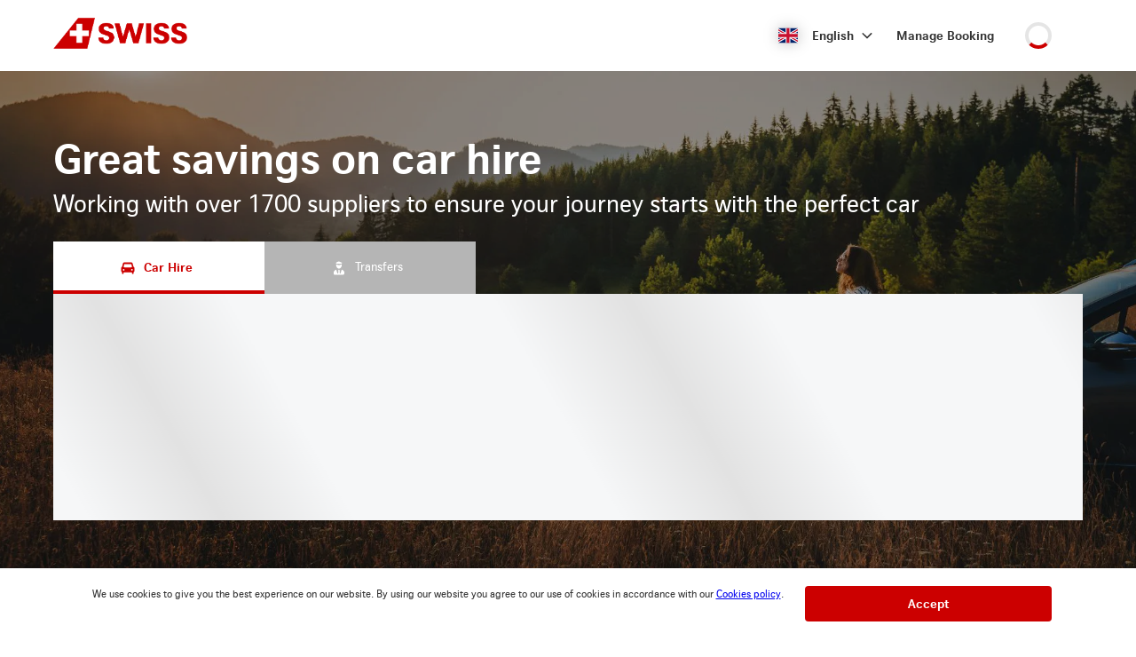

--- FILE ---
content_type: text/html
request_url: https://swiss-cars.cartrawler.com/en/?clientid=597790&pickuplocationid=333&returnlocationid=333&currency=cny&countryid=us&&cargroup=0&pickuphour=10&pickupminute=0&returnhour=10&returnminute=0&residencyid=ch&age=30&pickupmonth=4&pickupyear=2023&pickupdate=3&returnmonth=4&returnyear=2023&returndate=17&residence=switzerland&residency=switzerland&tp=ct_special_offer_feed
body_size: 8516
content:
<!DOCTYPE html><html lang="en"><head><meta charSet="utf-8"/><meta http-equiv="x-ua-compatible" content="ie=edge"/><meta name="viewport" content="width=device-width, initial-scale=1, shrink-to-fit=no"/><meta data-react-helmet="true" property="og:url" content="https://cars.cartrawler.com/swiss/en"/><meta data-react-helmet="true" property="og:type" content="website"/><meta data-react-helmet="true" property="og:title" content="SWISS | Car Hire"/><meta data-react-helmet="true" property="og:site_name" content="SWISS"/><meta data-react-helmet="true" name="robots" content="index, follow"/><meta name="generator" content="Gatsby 4.8.0"/><title data-react-helmet="true">SWISS | Car Hire</title><link data-react-helmet="true" rel="icon" href="https://ctimg-mcore.cartrawler.com/components/favicons/swiss-favicon.ico?bg-remove=true" type="image/x-icon"/><link data-react-helmet="true" rel="canonical" href="https://cars.cartrawler.com/swiss/en"/><link data-react-helmet="true" rel="alternate" hrefLang="de" href="https://cars.cartrawler.com/swiss/de"/><link data-react-helmet="true" rel="alternate" hrefLang="en" href="https://cars.cartrawler.com/swiss/en"/><link data-react-helmet="true" rel="alternate" hrefLang="es" href="https://cars.cartrawler.com/swiss/es"/><link data-react-helmet="true" rel="alternate" hrefLang="fr" href="https://cars.cartrawler.com/swiss/fr"/><link data-react-helmet="true" rel="alternate" hrefLang="it" href="https://cars.cartrawler.com/swiss/it"/><link data-react-helmet="true" rel="alternate" hrefLang="pt" href="https://cars.cartrawler.com/swiss/pt"/><link data-react-helmet="true" rel="alternate" hrefLang="ru" href="https://cars.cartrawler.com/swiss/ru"/><link data-react-helmet="true" rel="alternate" hrefLang="ja" href="https://cars.cartrawler.com/swiss/ja"/><link data-react-helmet="true" rel="alternate" hrefLang="zh" href="https://cars.cartrawler.com/swiss/zh"/><link data-react-helmet="true" rel="manifest" href="/swiss.webmanifest"/><link data-react-helmet="true" rel="alternate" hrefLang="x-default" href="https://cars.cartrawler.com/swiss/en"/><style data-react-helmet="true" type="text/css">
    @font-face {
      font-family: 'CHSans';font-display: swap;
      src: url('https://ajaxgeo.cartrawler.com/msconfig/fonts/chsans/chsans-light-webfont.woff2')
          format('woff2');font-style: normal;font-weight: 100;}
    @font-face {
      font-family: 'CHSans';font-display: swap;
      src: url('https://ajaxgeo.cartrawler.com/msconfig/fonts/chsans/chsans-light-webfont.woff2')
          format('woff2');font-style: normal;font-weight: 200;}
    @font-face {
      font-family: 'CHSans';font-display: swap;
      src: url('https://ajaxgeo.cartrawler.com/msconfig/fonts/chsans/chsans-light-webfont.woff2')
          format('woff2');font-style: normal;font-weight: 300;}
    @font-face {
      font-family: 'CHSans';font-display: swap;
      src: url('https://ajaxgeo.cartrawler.com/msconfig/fonts/chsans/chsans-regular-webfont.woff2')
          format('woff2');font-style: normal;font-weight: 400;}
    @font-face {
      font-family: 'CHSans';font-display: swap;
      src: url('https://ajaxgeo.cartrawler.com/msconfig/fonts/chsans/chsans-regular-webfont.woff2')
          format('woff2');font-style: normal;font-weight: 500;}
    @font-face {
      font-family: 'CHSans';font-display: swap;
      src: url('https://ajaxgeo.cartrawler.com/msconfig/fonts/chsans/chsans-bold-webfont.woff2')
          format('woff2');font-style: normal;font-weight: 600;}
    @font-face {
      font-family: 'CHSans';font-display: swap;
      src: url('https://ajaxgeo.cartrawler.com/msconfig/fonts/chsans/chsans-bold-webfont.woff2')
          format('woff2');font-style: normal;font-weight: 700;}
    @font-face {
      font-family: 'CHSans';font-display: swap;
      src: url('https://ajaxgeo.cartrawler.com/msconfig/fonts/chsans/chsans-bold-webfont.woff2')
          format('woff2');font-style: normal;font-weight: 800;}
    @font-face {
      font-family: 'CHSans';font-display: swap;
      src: url('https://ajaxgeo.cartrawler.com/msconfig/fonts/chsans/chsans-bold-webfont.woff2')
          format('woff2');font-style: normal;font-weight: 900;}
    @font-face {font-family: 'Open Sans';font-display: swap;src: url('https://ajaxgeo.cartrawler.com/msconfig/fonts/OpenSans/OpenSans-VariableFont.ttf') format('truetype');}</style><style data-styled="" data-styled-version="5.2.1">.dijwzT{width:100%;max-width:100%;background:transparent;display:-webkit-box;display:-webkit-flex;display:-ms-flexbox;display:flex;box-sizing:border-box;position:relative;border-radius:0px;padding:0;margin:0 0. 4px 0;}/*!sc*/
@media (min-width:481px){}/*!sc*/
@media (min-width:769px){.dijwzT{margin:0 0 64px 0;}}/*!sc*/
.cVKiam{width:100%;background:transparent;display:-webkit-box;display:-webkit-flex;display:-ms-flexbox;display:flex;box-sizing:border-box;position:relative;border-radius:0px;padding:24px 20px;margin:0;}/*!sc*/
@media (min-width:481px){.cVKiam{padding:24px 20px;}}/*!sc*/
@media (min-width:769px){.cVKiam{padding:24px 0;}}/*!sc*/
.cdtSPo{width:100%;background:transparent;display:-webkit-box;display:-webkit-flex;display:-ms-flexbox;display:flex;box-sizing:border-box;position:relative;border-radius:0px;padding:0;margin:0;}/*!sc*/
@media (min-width:481px){}/*!sc*/
@media (min-width:769px){}/*!sc*/
.dCsGEB{width:100%;max-width:1200px;background:transparent;display:-webkit-box;display:-webkit-flex;display:-ms-flexbox;display:flex;box-sizing:border-box;position:relative;border-radius:0px;padding:32px 20px 48px 20px;margin:0;}/*!sc*/
@media (min-width:481px){.dCsGEB{padding:32px 20px 48px 20px;}}/*!sc*/
@media (min-width:769px){.dCsGEB{padding:24px 20px 48px 20px;margin:0 auto;}}/*!sc*/
.VkLoM{width:100%;max-width:1200px;background:transparent;display:-webkit-box;display:-webkit-flex;display:-ms-flexbox;display:flex;box-sizing:border-box;position:relative;border-radius:0px;padding:0px 20px 0px;margin:0;}/*!sc*/
@media (min-width:481px){}/*!sc*/
@media (min-width:769px){.VkLoM{padding:0px 36px 0px;margin:0 auto;}}/*!sc*/
.jpLJtw{width:100%;max-width:1200px;background:transparent;display:-webkit-box;display:-webkit-flex;display:-ms-flexbox;display:flex;box-sizing:border-box;position:relative;border-radius:0px;padding:32px 20px 16px;margin:0;}/*!sc*/
@media (min-width:481px){}/*!sc*/
@media (min-width:769px){.jpLJtw{padding:48px 36px 24px;margin:0 auto;}}/*!sc*/
.bOYQW{width:100%;max-width:1200px;background:transparent;display:-webkit-box;display:-webkit-flex;display:-ms-flexbox;display:flex;box-sizing:border-box;position:relative;border-radius:0px;padding:0px 0px 48px;margin:0;}/*!sc*/
@media (min-width:481px){}/*!sc*/
@media (min-width:769px){.bOYQW{padding:0 36px 88px;margin:0 auto;}}/*!sc*/
.VLRfX{width:100%;max-width:1200px;background:transparent;display:-webkit-box;display:-webkit-flex;display:-ms-flexbox;display:flex;box-sizing:border-box;position:relative;border-radius:0px;padding:0 20px;margin:0 auto 32px;}/*!sc*/
@media (min-width:481px){}/*!sc*/
@media (min-width:769px){}/*!sc*/
.gfGtjG{width:100%;max-width:1200px;background:transparent;display:-webkit-box;display:-webkit-flex;display:-ms-flexbox;display:flex;box-sizing:border-box;position:relative;border-radius:0px;padding:0 20px;margin:0px auto;}/*!sc*/
@media (min-width:481px){}/*!sc*/
@media (min-width:769px){}/*!sc*/
.kijcBf{width:100%;max-width:1200px;background:transparent;display:-webkit-box;display:-webkit-flex;display:-ms-flexbox;display:flex;box-sizing:border-box;position:relative;border-radius:0px;padding:0 20px;margin:0px auto 64px auto;}/*!sc*/
@media (min-width:481px){}/*!sc*/
@media (min-width:769px){}/*!sc*/
.hWMsvY{width:100%;max-width:100%;background:transparent;display:-webkit-box;display:-webkit-flex;display:-ms-flexbox;display:flex;box-sizing:border-box;position:relative;border-radius:0px;padding:0;margin:0;}/*!sc*/
@media (min-width:481px){}/*!sc*/
@media (min-width:769px){}/*!sc*/
data-styled.g1[id="GTXTemplatestyle__Template-sc-1hdc0l1-0"]{content:"dijwzT,cVKiam,cdtSPo,dCsGEB,VkLoM,jpLJtw,bOYQW,VLRfX,gfGtjG,kijcBf,hWMsvY,"}/*!sc*/
.kLmYGP{width:100%;-webkit-flex:1;-ms-flex:1;flex:1;display:-webkit-box;display:-webkit-flex;display:-ms-flexbox;display:flex;}/*!sc*/
data-styled.g2[id="GTXTemplatestyle__Block-sc-1hdc0l1-1"]{content:"kLmYGP,"}/*!sc*/
.fzeSFO{width:100%;margin:0 auto;}/*!sc*/
.fzeSFO .GTXTemplatestyle__Block-sc-1hdc0l1-1{width:100%;margin:0;}/*!sc*/
data-styled.g3[id="Col1style__Col1SC-sc-25tjeq-0"]{content:"fzeSFO,"}/*!sc*/
.dyJXhg{width:100%;display:-webkit-box;display:-webkit-flex;display:-ms-flexbox;display:flex;-webkit-flex-direction:column;-ms-flex-direction:column;flex-direction:column;}/*!sc*/
.dyJXhg .GTXTemplatestyle__Block-sc-1hdc0l1-1{margin:0 0 16px 0;}/*!sc*/
.dyJXhg .GTXTemplatestyle__Block-sc-1hdc0l1-1:last-of-type{margin:0;}/*!sc*/
@media (min-width:769px){.dyJXhg{-webkit-flex-direction:row;-ms-flex-direction:row;flex-direction:row;}.dyJXhg .GTXTemplatestyle__Block-sc-1hdc0l1-1{width:100%;margin:0 16px;}.dyJXhg .GTXTemplatestyle__Block-sc-1hdc0l1-1:first-of-type{margin:0 16px 0 0;}.dyJXhg .GTXTemplatestyle__Block-sc-1hdc0l1-1:last-of-type{margin:0 0 0 16px;}}/*!sc*/
@media (min-width:769px){.dyJXhg .GTXTemplatestyle__Block-sc-1hdc0l1-1{margin:0;}}/*!sc*/
data-styled.g6[id="Col3style__Col3SC-sc-1xj3lsp-0"]{content:"dyJXhg,"}/*!sc*/
.gPwwfB{width:100%;padding:0px;display:-webkit-box;display:-webkit-flex;display:-ms-flexbox;display:flex;-webkit-flex-direction:column;-ms-flex-direction:column;flex-direction:column;}/*!sc*/
.gPwwfB .GTXTemplatestyle__Block-sc-1hdc0l1-1{width:100%;margin:0;}/*!sc*/
.gPwwfB .GTXTemplatestyle__Block-sc-1hdc0l1-1:first-of-type{margin:0 0 0px 0;}/*!sc*/
.gPwwfB .GTXTemplatestyle__Block-sc-1hdc0l1-1:last-of-type{margin:0;}/*!sc*/
@media (min-width:481px){.gPwwfB .GTXTemplatestyle__Block-sc-1hdc0l1-1:first-of-type{margin:0 0 0px 0;}}/*!sc*/
data-styled.g19[id="Rowstyle__RowSC-sc-1iykvl7-0"]{content:"gPwwfB,"}/*!sc*/
.htUBUq{height:auto;width:100%;padding:0px;margin:0px;border-radius:0px;background:transparent;background-image:linear-gradient(rgba(0,0,0,0.4),rgba(0,0,0,0.4)),url('https://ctimg-mcore.cartrawler.com/components/partners/tap/woman-forest-car.jpg?auto=compress');background-size:cover;background-position:center;background-repeat:no-repeat;box-shadow:none;position:relative;overflow:hidden;}/*!sc*/
@media screen and (min-width:481px) and (max-width:769px){}/*!sc*/
@media screen and (min-width:769px){}/*!sc*/
.kusUuJ{height:auto;width:100%;padding:0px;margin:0px;border-radius:0px;background:transparent;box-shadow:none;position:relative;overflow:hidden;}/*!sc*/
@media screen and (min-width:481px) and (max-width:769px){}/*!sc*/
@media screen and (min-width:769px){}/*!sc*/
.eckYWb{height:auto;width:100%;padding:0px;margin:0px;border-radius:0px;background:#F1F1F1;box-shadow:none;position:relative;overflow:hidden;}/*!sc*/
@media screen and (min-width:481px) and (max-width:769px){}/*!sc*/
@media screen and (min-width:769px){}/*!sc*/
.kmonDC{height:auto;width:100%;padding:0px;margin:0px;border-radius:0px;background:#fff;box-shadow:none;position:relative;overflow:hidden;}/*!sc*/
@media screen and (min-width:481px) and (max-width:769px){}/*!sc*/
@media screen and (min-width:769px){}/*!sc*/
.GizWf{height:auto;width:100%;padding:0px;margin:0px;border-radius:0px;box-shadow:none;position:relative;overflow:hidden;}/*!sc*/
@media screen and (min-width:481px) and (max-width:769px){}/*!sc*/
@media screen and (min-width:769px){}/*!sc*/
.kJEIDz{height:auto;width:100%;padding:0px;margin:0px;border-radius:0px;background:#fff;background-image:linear-gradient(rgba(0,0,0,0.1),rgba(0,0,0,0.1)),url('https://ctimg-mcore.cartrawler.com/components/partners/airfrance/women-yellow-car.png');background-size:cover;background-position:unset;background-repeat:no-repeat;box-shadow:none;position:relative;overflow:hidden;}/*!sc*/
@media screen and (min-width:481px) and (max-width:769px){}/*!sc*/
@media screen and (min-width:769px){}/*!sc*/
.cbgYwn{height:auto;width:100%;padding:48px 20px 32px 20px;margin:0px;border-radius:0px;background:#fff;box-shadow:none;position:relative;overflow:hidden;}/*!sc*/
@media screen and (min-width:481px) and (max-width:769px){}/*!sc*/
@media screen and (min-width:769px){}/*!sc*/
.itufyp{height:auto;padding:0px;margin:0px;background:transparent;box-shadow:none;position:relative;overflow:hidden;}/*!sc*/
@media screen and (min-width:481px) and (max-width:769px){}/*!sc*/
@media screen and (min-width:769px){}/*!sc*/
.gmWVim{height:auto;width:100%;padding:24px;margin:0px;border-radius:8px;background:#fff;box-shadow:0px 1px 3px 1px #00000026,0px 1px 2px 0px #0000004D;position:relative;overflow:hidden;}/*!sc*/
@media screen and (min-width:481px) and (max-width:769px){}/*!sc*/
@media screen and (min-width:769px){}/*!sc*/
.wEVpz{height:auto;width:100%;padding:0px;margin:0px;border-radius:0px;background:#fff;background-image:linear-gradient(rgba(164,1,1,0.9),rgba(164,1,1,0.9)),url('https://ctimg-mcore.cartrawler.com/components/partners/swiss/ContentBlock-bg.png');background-size:cover;background-position:unset;background-repeat:no-repeat;box-shadow:none;position:relative;overflow:hidden;}/*!sc*/
@media screen and (min-width:481px) and (max-width:769px){}/*!sc*/
@media screen and (min-width:769px){}/*!sc*/
.foElAK{height:auto;width:100%;padding:32px 0px;margin:0px;border-radius:0px;box-shadow:none;position:relative;overflow:hidden;}/*!sc*/
@media screen and (min-width:481px) and (max-width:769px){}/*!sc*/
@media screen and (min-width:769px){}/*!sc*/
.iJCjRU{height:auto;width:100%;padding:32px 0px;margin:0px;border-radius:0px;background:transparent;box-shadow:none;position:relative;overflow:hidden;}/*!sc*/
@media screen and (min-width:481px) and (max-width:769px){}/*!sc*/
@media screen and (min-width:769px){}/*!sc*/
.FKTFQ{height:auto;width:50%;padding:0 0 32px 0;margin:0px;border-radius:0px;background:transparent;box-shadow:none;position:relative;overflow:hidden;}/*!sc*/
@media screen and (min-width:481px) and (max-width:769px){}/*!sc*/
@media screen and (min-width:769px){}/*!sc*/
.kqoGdI{height:auto;width:100%;padding:24px 32px;border-radius:8px;border:1px solid #ccc;box-shadow:none;position:relative;overflow:hidden;}/*!sc*/
@media screen and (min-width:481px) and (max-width:769px){}/*!sc*/
@media screen and (min-width:769px){}/*!sc*/
.eHJgK{height:auto;width:100%;padding:24px 32px;border-radius:8px;background:#ccc;background-image:linear-gradient(rgba(0,0,0,0.1),rgba(0,0,0,0.1)),url('https://ctimg-mcore.cartrawler.com/components/partners/airfrance/family-beach-kite-car.png');background-size:cover;background-position:unset;background-repeat:no-repeat;border:1px solid #ccc;box-shadow:none;position:relative;overflow:hidden;}/*!sc*/
@media screen and (min-width:481px) and (max-width:769px){}/*!sc*/
@media screen and (min-width:769px){}/*!sc*/
.elcEiC{height:auto;width:70%;padding:24px 16px;margin:0px;border-radius:0px;background:transparent;box-shadow:none;position:relative;overflow:hidden;}/*!sc*/
@media screen and (min-width:481px) and (max-width:769px){}/*!sc*/
@media screen and (min-width:769px){}/*!sc*/
data-styled.g20[id="GTXBackgroundstyle__Background-sc-2qk60s-0"]{content:"htUBUq,kusUuJ,eckYWb,kmonDC,GizWf,kJEIDz,cbgYwn,itufyp,gmWVim,wEVpz,foElAK,iJCjRU,FKTFQ,kqoGdI,eHJgK,elcEiC,"}/*!sc*/
.yzlcU{min-height:100vh;display:block;-webkit-flex-direction:column;-ms-flex-direction:column;flex-direction:column;-webkit-box-pack:start;-webkit-justify-content:flex-start;-ms-flex-pack:start;justify-content:flex-start;-webkit-align-items:center;-webkit-box-align:center;-ms-flex-align:center;align-items:center;}/*!sc*/
data-styled.g22[id="GTXPageColumnstyles__PageColumn-sc-j2tv4f-0"]{content:"yzlcU,"}/*!sc*/
.iUDNLD{font-family:Open Sans;font-size:1rem;line-height:1.375rem;font-weight:700;color:#CC0000;margin:0;-webkit-transition:font-size 250ms cubic-bezier(.85,.1,.36,.9);transition:font-size 250ms cubic-bezier(.85,.1,.36,.9);}/*!sc*/
@media (min-width:481px){.iUDNLD{font-size:1.125rem;line-height:1.5rem;font-weight:700;}}/*!sc*/
@media (min-width:769px){.iUDNLD{font-size:1.125rem;line-height:1.5rem;font-weight:700;}}/*!sc*/
.kkbFZt{font-family:CHSans,Helvetica,Sans-Serif;font-size:1.5rem;line-height:2.063rem;font-weight:700;color:#333;margin:8px 0;-webkit-transition:font-size 250ms cubic-bezier(.85,.1,.36,.9);transition:font-size 250ms cubic-bezier(.85,.1,.36,.9);text-transform:none;}/*!sc*/
@media (min-width:481px){.kkbFZt{font-size:2.25rem;line-height:3.063rem;font-weight:700;}}/*!sc*/
@media (min-width:769px){.kkbFZt{font-size:2.25rem;line-height:3.063rem;font-weight:700;}}/*!sc*/
.eULZpu{font-family:CHSans,Helvetica,Sans-Serif;font-size:1rem;line-height:1.375rem;font-weight:400;color:#333;margin:0;-webkit-transition:font-size 250ms cubic-bezier(.85,.1,.36,.9);transition:font-size 250ms cubic-bezier(.85,.1,.36,.9);text-transform:none;}/*!sc*/
@media (min-width:481px){.eULZpu{font-size:1rem;line-height:1.375rem;font-weight:400;}}/*!sc*/
@media (min-width:769px){.eULZpu{font-size:1rem;line-height:1.375rem;font-weight:400;}}/*!sc*/
.iSPDNZ{font-family:CHSans,Helvetica,Sans-Serif;font-size:1rem;line-height:1.375rem;font-weight:700;color:#333;margin:0 0 4px 0;-webkit-transition:font-size 250ms cubic-bezier(.85,.1,.36,.9);transition:font-size 250ms cubic-bezier(.85,.1,.36,.9);text-transform:none;}/*!sc*/
@media (min-width:481px){.iSPDNZ{font-size:1rem;line-height:1.375rem;font-weight:700;}}/*!sc*/
@media (min-width:769px){.iSPDNZ{font-size:1rem;line-height:1.375rem;font-weight:700;}}/*!sc*/
.bxYEpS{font-family:CHSans,Helvetica,Sans-Serif;font-size:1rem;line-height:1.375rem;color:#333;margin:0 0 4px 0;-webkit-transition:font-size 250ms cubic-bezier(.85,.1,.36,.9);transition:font-size 250ms cubic-bezier(.85,.1,.36,.9);text-transform:none;}/*!sc*/
@media (min-width:481px){.bxYEpS{font-size:1rem;line-height:1.375rem;}}/*!sc*/
@media (min-width:769px){.bxYEpS{font-size:1rem;line-height:1.375rem;}}/*!sc*/
.feIMv{font-family:CHSans,Helvetica,Sans-Serif;font-size:0.75rem;line-height:1.063rem;color:#333;margin:0;-webkit-transition:font-size 250ms cubic-bezier(.85,.1,.36,.9);transition:font-size 250ms cubic-bezier(.85,.1,.36,.9);text-transform:none;}/*!sc*/
@media (min-width:481px){.feIMv{font-size:0.75rem;line-height:1.063rem;}}/*!sc*/
@media (min-width:769px){.feIMv{font-size:0.75rem;line-height:1.063rem;}}/*!sc*/
.ceHpoO{font-family:CHSans,Helvetica,Sans-Serif;font-size:1.5rem;line-height:2.063rem;font-weight:700;color:#fff;margin:0px 0px 8px;-webkit-transition:font-size 250ms cubic-bezier(.85,.1,.36,.9);transition:font-size 250ms cubic-bezier(.85,.1,.36,.9);}/*!sc*/
@media (min-width:481px){.ceHpoO{font-size:2.25rem;line-height:3.063rem;font-weight:700;}}/*!sc*/
@media (min-width:769px){.ceHpoO{font-size:2.25rem;line-height:3.063rem;font-weight:700;}}/*!sc*/
.hjaRlA{font-family:Open Sans;font-size:1rem;line-height:1.375rem;font-weight:300;color:#fff;margin:0px 0px 16px;-webkit-transition:font-size 250ms cubic-bezier(.85,.1,.36,.9);transition:font-size 250ms cubic-bezier(.85,.1,.36,.9);text-transform:none;}/*!sc*/
@media (min-width:481px){.hjaRlA{font-size:1.125rem;line-height:1.5rem;font-weight:300;}}/*!sc*/
@media (min-width:769px){.hjaRlA{font-size:1.125rem;line-height:1.5rem;font-weight:300;}}/*!sc*/
.Hkou{font-family:CHSans,Helvetica,Sans-Serif;font-size:1.5rem;line-height:2.063rem;font-weight:400;color:#333;margin:0;-webkit-transition:font-size 250ms cubic-bezier(.85,.1,.36,.9);transition:font-size 250ms cubic-bezier(.85,.1,.36,.9);text-transform:none;}/*!sc*/
@media (min-width:481px){.Hkou{font-size:2.25rem;line-height:3.063rem;font-weight:400;}}/*!sc*/
@media (min-width:769px){.Hkou{font-size:2.25rem;line-height:3.063rem;font-weight:400;}}/*!sc*/
.eGQIfc{font-family:CHSans,Helvetica,Sans-Serif;font-size:1rem;line-height:1.375rem;font-weight:700;color:inherit;margin:0;-webkit-transition:font-size 250ms cubic-bezier(.85,.1,.36,.9);transition:font-size 250ms cubic-bezier(.85,.1,.36,.9);text-transform:none;}/*!sc*/
@media (min-width:481px){.eGQIfc{font-size:1rem;line-height:1.375rem;font-weight:700;}}/*!sc*/
@media (min-width:769px){.eGQIfc{font-size:1rem;line-height:1.375rem;font-weight:700;}}/*!sc*/
.Utwji{font-family:CHSans,Helvetica,Sans-Serif;font-size:1.5rem;line-height:2.063rem;font-weight:700;color:#333333;margin:0px 0px 8px;-webkit-transition:font-size 250ms cubic-bezier(.85,.1,.36,.9);transition:font-size 250ms cubic-bezier(.85,.1,.36,.9);text-transform:none;}/*!sc*/
@media (min-width:481px){.Utwji{font-size:2.25rem;line-height:3.063rem;font-weight:700;}}/*!sc*/
@media (min-width:769px){.Utwji{font-size:2.25rem;line-height:3.063rem;font-weight:700;}}/*!sc*/
.fIdzcy{font-family:Open Sans;font-size:1rem;line-height:1.375rem;font-weight:400;color:#333333;margin:0px;-webkit-transition:font-size 250ms cubic-bezier(.85,.1,.36,.9);transition:font-size 250ms cubic-bezier(.85,.1,.36,.9);text-transform:none;}/*!sc*/
@media (min-width:481px){.fIdzcy{font-size:1.125rem;line-height:1.5rem;font-weight:400;}}/*!sc*/
@media (min-width:769px){.fIdzcy{font-size:1.125rem;line-height:1.5rem;font-weight:400;}}/*!sc*/
.gEiTWy{font-family:CHSans,Helvetica,Sans-Serif;font-size:1.125rem;line-height:1.5rem;font-weight:700;color:text;margin:0px 0px 8px;-webkit-transition:font-size 250ms cubic-bezier(.85,.1,.36,.9);transition:font-size 250ms cubic-bezier(.85,.1,.36,.9);}/*!sc*/
@media (min-width:481px){.gEiTWy{font-size:1.25rem;line-height:1.688rem;font-weight:700;}}/*!sc*/
@media (min-width:769px){.gEiTWy{font-size:1.25rem;line-height:1.688rem;font-weight:700;}}/*!sc*/
.dszYTF{font-family:CHSans,Helvetica,Sans-Serif;font-size:1rem;line-height:1.375rem;font-weight:400;color:text;margin:0px 0px 24px;-webkit-transition:font-size 250ms cubic-bezier(.85,.1,.36,.9);transition:font-size 250ms cubic-bezier(.85,.1,.36,.9);text-transform:none;}/*!sc*/
@media (min-width:481px){.dszYTF{font-size:1rem;line-height:1.375rem;font-weight:400;}}/*!sc*/
@media (min-width:769px){.dszYTF{font-size:1rem;line-height:1.375rem;font-weight:400;}}/*!sc*/
.eeJTRA{font-size:inherit;line-height:inherit;font-weight:400;color:#333;margin:0;-webkit-transition:font-size 250ms cubic-bezier(.85,.1,.36,.9);transition:font-size 250ms cubic-bezier(.85,.1,.36,.9);text-transform:none;}/*!sc*/
@media (min-width:481px){.eeJTRA{font-size:inherit;line-height:inherit;font-weight:400;}}/*!sc*/
@media (min-width:769px){.eeJTRA{font-size:inherit;line-height:inherit;font-weight:400;}}/*!sc*/
.gfCzGS{font-family:Open Sans;font-size:1rem;line-height:1.375rem;font-weight:600;color:inherit;margin:0;-webkit-transition:font-size 250ms cubic-bezier(.85,.1,.36,.9);transition:font-size 250ms cubic-bezier(.85,.1,.36,.9);text-transform:none;}/*!sc*/
@media (min-width:481px){.gfCzGS{font-size:1.125rem;line-height:1.5rem;font-weight:600;}}/*!sc*/
@media (min-width:769px){.gfCzGS{font-size:1.125rem;line-height:1.5rem;font-weight:600;}}/*!sc*/
.gdDQGq{font-family:CHSans,Helvetica,Sans-Serif;font-size:0.75rem;line-height:1.063rem;font-weight:700;color:#333;margin:0;-webkit-transition:font-size 250ms cubic-bezier(.85,.1,.36,.9);transition:font-size 250ms cubic-bezier(.85,.1,.36,.9);}/*!sc*/
@media (min-width:481px){.gdDQGq{font-size:0.75rem;line-height:1.063rem;font-weight:700;}}/*!sc*/
@media (min-width:769px){.gdDQGq{font-size:0.75rem;line-height:1.063rem;font-weight:700;}}/*!sc*/
.etVKzF{font-family:CHSans,Helvetica,Sans-Serif;font-size:0.75rem;line-height:1.063rem;font-weight:400;color:#333;margin:0;-webkit-transition:font-size 250ms cubic-bezier(.85,.1,.36,.9);transition:font-size 250ms cubic-bezier(.85,.1,.36,.9);}/*!sc*/
@media (min-width:481px){.etVKzF{font-size:0.75rem;line-height:1.063rem;font-weight:400;}}/*!sc*/
@media (min-width:769px){.etVKzF{font-size:0.75rem;line-height:1.063rem;font-weight:400;}}/*!sc*/
data-styled.g25[id="GTXTypographystyle__Type-sc-1kk8ybz-0"]{content:"iUDNLD,kkbFZt,eULZpu,iSPDNZ,bxYEpS,feIMv,ceHpoO,hjaRlA,Hkou,eGQIfc,Utwji,fIdzcy,gEiTWy,dszYTF,eeJTRA,gfCzGS,gdDQGq,etVKzF,"}/*!sc*/
.cENZEJ{display:-webkit-box;display:-webkit-flex;display:-ms-flexbox;display:flex;-webkit-align-items:center;-webkit-box-align:center;-ms-flex-align:center;align-items:center;-webkit-box-pack:center;-webkit-justify-content:center;-ms-flex-pack:center;justify-content:center;}/*!sc*/
.cENZEJ .fill,.cENZEJ .shadow,.cENZEJ .stroke,.cENZEJ .darkMidtone,.cENZEJ .lightMidtone,.cENZEJ .foregroundElements{-webkit-transition:fill ms;transition:fill ms;}/*!sc*/
.gNKNvo{display:-webkit-box;display:-webkit-flex;display:-ms-flexbox;display:flex;-webkit-align-items:center;-webkit-box-align:center;-ms-flex-align:center;align-items:center;-webkit-box-pack:center;-webkit-justify-content:center;-ms-flex-pack:center;justify-content:center;}/*!sc*/
.gNKNvo .fill{fill:#CC0000;}/*!sc*/
.gNKNvo .fill,.gNKNvo .shadow,.gNKNvo .stroke,.gNKNvo .darkMidtone,.gNKNvo .lightMidtone,.gNKNvo .foregroundElements{-webkit-transition:fill 250ms cubic-bezier(.85,.1,.36,.9);transition:fill 250ms cubic-bezier(.85,.1,.36,.9);}/*!sc*/
data-styled.g27[id="GTXIconstyle__Wrapper-sc-1ce3vqm-0"]{content:"cENZEJ,gNKNvo,"}/*!sc*/
.bJyDUV{-webkit-transform:rotate() scale(1);-ms-transform:rotate() scale(1);transform:rotate() scale(1);-webkit-transition:fill ms ,height ms ,width ms ,-webkit-transform ms;-webkit-transition:fill ms ,height ms ,width ms ,transform ms;transition:fill ms ,height ms ,width ms ,transform ms;}/*!sc*/
.fnNFAm{fill:#CC0000;-webkit-transform:rotate(0) scale(1);-ms-transform:rotate(0) scale(1);transform:rotate(0) scale(1);-webkit-transition:fill 250ms cubic-bezier(.85,.1,.36,.9),height 250ms cubic-bezier(.85,.1,.36,.9),width 250ms cubic-bezier(.85,.1,.36,.9),-webkit-transform 250ms cubic-bezier(.85,.1,.36,.9);-webkit-transition:fill 250ms cubic-bezier(.85,.1,.36,.9),height 250ms cubic-bezier(.85,.1,.36,.9),width 250ms cubic-bezier(.85,.1,.36,.9),transform 250ms cubic-bezier(.85,.1,.36,.9);transition:fill 250ms cubic-bezier(.85,.1,.36,.9),height 250ms cubic-bezier(.85,.1,.36,.9),width 250ms cubic-bezier(.85,.1,.36,.9),transform 250ms cubic-bezier(.85,.1,.36,.9);}/*!sc*/
data-styled.g28[id="GTXIconstyle__Icon-sc-1ce3vqm-1"]{content:"bJyDUV,fnNFAm,"}/*!sc*/
.frCsgJ img{width:100%;}/*!sc*/
data-styled.g36[id="GTXImagestyle__Image-sc-cdy4b1-0"]{content:"frCsgJ,"}/*!sc*/
.fIchjv{height:2.5rem;width:auto;color:#CC0000;background:#fff;padding:0.625rem 1.5rem;margin:23px 0px 0px;border:1px solid transparent;border-radius:0.25rem;box-shadow:none;font-family:inherit;font-size:0.875rem;-webkit-text-decoration:none;text-decoration:none;display:-webkit-inline-box;display:-webkit-inline-flex;display:-ms-inline-flexbox;display:inline-flex;-webkit-align-items:center;-webkit-box-align:center;-ms-flex-align:center;align-items:center;-webkit-box-pack:center;-webkit-justify-content:center;-ms-flex-pack:center;justify-content:center;text-align:left;position:relative;cursor:pointer;outline:0;}/*!sc*/
.fIchjv:hover{color:#CC0000;background:#fff;}/*!sc*/
.fIchjv:disabled{color:#9E9E9E;background:#E5E5E5;border:2px solid transparent;cursor:not-allowed;}/*!sc*/
.fIchjv:focus{color:#CC0000;background:#fff;outline:2px solid #000000;outline-offset:2px;border:1px solid transparent;}/*!sc*/
.fIchjv:focus:before{border-radius:calc(0.25rem + 0.15rem);height:calc(100% + 8px);width:calc(100% + 8px);content:'';position:absolute;top:-4px;left:-4px;z-index:2;}/*!sc*/
.fIchjv:focus:active{color:#CC0000;background:#fff;border:2px solid transparent;outline:0px solid transparent;outline-offset:0;}/*!sc*/
.fIchjv:-moz-focusring{outline:none;}/*!sc*/
.fIchjv:focus:not(:focus-visible){border-color:transparent;outline:transparent;}/*!sc*/
.fNryPI{height:2.5rem;width:auto;color:#fff;background:#CC0000;padding:0.625rem 1.5rem;margin:24px 8px 0px;border:2px solid transparent;border-radius:0.25rem;box-shadow:none;font-family:inherit;font-size:0.875rem;-webkit-text-decoration:none;text-decoration:none;display:-webkit-inline-box;display:-webkit-inline-flex;display:-ms-inline-flexbox;display:inline-flex;-webkit-align-items:center;-webkit-box-align:center;-ms-flex-align:center;align-items:center;-webkit-box-pack:center;-webkit-justify-content:center;-ms-flex-pack:center;justify-content:center;text-align:left;position:relative;cursor:pointer;outline:0;}/*!sc*/
.fNryPI:hover{color:#fff;background:#CC0000;}/*!sc*/
.fNryPI:disabled{color:#9E9E9E;background:#E5E5E5;border:2px solid transparent;cursor:not-allowed;}/*!sc*/
.fNryPI:focus{color:#fff;background:#CC0000;outline:2px solid #000000;outline-offset:2px;border:2px solid transparent;}/*!sc*/
.fNryPI:focus:before{border-radius:calc(0.25rem + 0.15rem);height:calc(100% + 8px);width:calc(100% + 8px);content:'';position:absolute;top:-4px;left:-4px;z-index:2;}/*!sc*/
.fNryPI:focus:active{color:#fff;background:#CC0000;border:2px solid transparent;outline:0px solid transparent;outline-offset:0;}/*!sc*/
.fNryPI:-moz-focusring{outline:none;}/*!sc*/
.fNryPI:focus:not(:focus-visible){border-color:transparent;outline:transparent;}/*!sc*/
data-styled.g47[id="GTXButtonstyle__Button-sc-1af6gn5-0"]{content:"fIchjv,fNryPI,"}/*!sc*/
.bLNjvx{display:-webkit-box;display:-webkit-flex;display:-ms-flexbox;display:flex;-webkit-flex:1;-ms-flex:1;flex:1;-webkit-align-items:center;-webkit-box-align:center;-ms-flex-align:center;align-items:center;-webkit-box-pack:start;-webkit-justify-content:flex-start;-ms-flex-pack:start;justify-content:flex-start;text-align:start;min-height:unset;line-height:unset;}/*!sc*/
.bLNjvx span{color:#fff;font-size:2.25rem;font-weight:700;white-space:pre-wrap;}/*!sc*/
.bLNjvx .GTXIconstyle__Wrapper-sc-1ce3vqm-0{min-height:unset;-webkit-align-self:flex-start;-ms-flex-item-align:start;align-self:flex-start;}/*!sc*/
.erHFgt{display:-webkit-box;display:-webkit-flex;display:-ms-flexbox;display:flex;-webkit-flex:1;-ms-flex:1;flex:1;-webkit-align-items:center;-webkit-box-align:center;-ms-flex-align:center;align-items:center;-webkit-box-pack:start;-webkit-justify-content:flex-start;-ms-flex-pack:start;justify-content:flex-start;text-align:start;min-height:25px;line-height:25px;}/*!sc*/
.erHFgt span{color:text;font-size:0.875rem;font-weight:600;white-space:pre-wrap;}/*!sc*/
.erHFgt .GTXIconstyle__Wrapper-sc-1ce3vqm-0{min-height:25px;-webkit-align-self:flex-start;-ms-flex-item-align:start;align-self:flex-start;}/*!sc*/
data-styled.g61[id="GTXMenuItemstyle__FirstCol-sc-1cr7go4-0"]{content:"bLNjvx,erHFgt,"}/*!sc*/
.hHyvrN{display:-webkit-box;display:-webkit-flex;display:-ms-flexbox;display:flex;-webkit-align-items:center;-webkit-box-align:center;-ms-flex-align:center;align-items:center;-webkit-flex:0;-ms-flex:0;flex:0;-webkit-flex-basis:fit-content;-ms-flex-preferred-size:fit-content;flex-basis:fit-content;min-height:unset;}/*!sc*/
.hHyvrN span{color:#fff;font-size:1rem;font-weight:400;}/*!sc*/
.hHyvrN .GTXIconstyle__Wrapper-sc-1ce3vqm-0{min-height:unset;-webkit-align-self:flex-start;-ms-flex-item-align:start;align-self:flex-start;}/*!sc*/
data-styled.g62[id="GTXMenuItemstyle__SecondCol-sc-1cr7go4-1"]{content:"hHyvrN,"}/*!sc*/
.gRFSZd{width:100%;-webkit-text-decoration:none;text-decoration:none;-webkit-letter-spacing:0px;-moz-letter-spacing:0px;-ms-letter-spacing:0px;letter-spacing:0px;padding:0;display:-webkit-box;display:-webkit-flex;display:-ms-flexbox;display:flex;-webkit-align-items:baseline;-webkit-box-align:baseline;-ms-flex-align:baseline;align-items:baseline;border:1px solid transparent;}/*!sc*/
.gRFSZd:hover{background:transparent;}/*!sc*/
.gRFSZd:focus{background:transparent;border:1px solid #333;}/*!sc*/
.cgJGDl{width:100%;-webkit-text-decoration:none;text-decoration:none;-webkit-letter-spacing:0px;-moz-letter-spacing:0px;-ms-letter-spacing:0px;letter-spacing:0px;padding:0px 0px 19px;display:-webkit-box;display:-webkit-flex;display:-ms-flexbox;display:flex;-webkit-align-items:baseline;-webkit-box-align:baseline;-ms-flex-align:baseline;align-items:baseline;border:1px solid transparent;}/*!sc*/
.cgJGDl:hover{background:transparent;}/*!sc*/
.cgJGDl:focus{background:transparent;border:1px solid #333;}/*!sc*/
data-styled.g63[id="GTXMenuItemstyle__MenuItem-sc-1cr7go4-2"]{content:"gRFSZd,cgJGDl,"}/*!sc*/
.ipqVuQ{margin:0 calc(8px /2) 0;}/*!sc*/
data-styled.g64[id="GTXMenuItemstyle__Spacer-sc-1cr7go4-3"]{content:"ipqVuQ,"}/*!sc*/
.gCQKzv .GTXBackgroundstyle__Background-sc-2qk60s-0{display:-webkit-box;display:-webkit-flex;display:-ms-flexbox;display:flex;gap:16px;-webkit-flex-direction:row;-ms-flex-direction:row;flex-direction:row;}/*!sc*/
.gCQKzv .GTXMenuItemstyle__MenuItem-sc-1cr7go4-2{-webkit-flex-direction:column;-ms-flex-direction:column;flex-direction:column;}/*!sc*/
.gCQKzv .GTXMenuItemstyle__FirstCol-sc-1cr7go4-0{white-space:nowrap;-webkit-flex:unset;-ms-flex:unset;flex:unset;}/*!sc*/
data-styled.g65[id="GTXListstyles__List-sc-z636dd-0"]{content:"gCQKzv,"}/*!sc*/
.bYKJYK{position:relative;width:100%;}/*!sc*/
.bYKJYK > * > .GTXBackgroundstyle__Background-sc-2qk60s-0{display:-webkit-box;display:-webkit-flex;display:-ms-flexbox;display:flex;}/*!sc*/
.bYKJYK img{width:unset;}/*!sc*/
.bYKJYK .GTXTypographystyle__Type-sc-1kk8ybz-0{display:-webkit-box;display:-webkit-flex;display:-ms-flexbox;display:flex;-webkit-align-items:center;-webkit-box-align:center;-ms-flex-align:center;align-items:center;-webkit-box-pack:start;-webkit-justify-content:flex-start;-ms-flex-pack:start;justify-content:flex-start;gap:4px;-webkit-flex-wrap:wrap;-ms-flex-wrap:wrap;flex-wrap:wrap;}/*!sc*/
data-styled.g66[id="GTXContentBlockstyle__ContentBlock-sc-eii68u-0"]{content:"bYKJYK,"}/*!sc*/
.fpHTSO{z-index:1;-webkit-box-flex:1;-webkit-flex-grow:1;-ms-flex-positive:1;flex-grow:1;-webkit-align-items:center;-webkit-box-align:center;-ms-flex-align:center;align-items:center;display:-webkit-box;display:-webkit-flex;display:-ms-flexbox;display:flex;margin:0 0 0 17px;}/*!sc*/
@media (min-width:481px){.fpHTSO{display:-webkit-box;display:-webkit-flex;display:-ms-flexbox;display:flex;}}/*!sc*/
@media (min-width:769px){.fpHTSO{display:-webkit-box;display:-webkit-flex;display:-ms-flexbox;display:flex;}}/*!sc*/
data-styled.g67[id="GTXContentBlockstyle__ImgContainer-sc-eii68u-1"]{content:"fpHTSO,"}/*!sc*/
.iwDLTU{-webkit-order:0;-ms-flex-order:0;order:0;width:100%;border:0px;border-radius:0px;margin:0px;box-shadow:none;}/*!sc*/
data-styled.g69[id="Panelstyle__PanelContentBackground-sc-1y99wa5-1"]{content:"iwDLTU,"}/*!sc*/
.hquFQX{display:-webkit-box;display:-webkit-flex;display:-ms-flexbox;display:flex;overflow:hidden;padding:0px;-webkit-flex-direction:column;-ms-flex-direction:column;flex-direction:column;}/*!sc*/
.iJURzL{display:-webkit-box;display:-webkit-flex;display:-ms-flexbox;display:flex;overflow:hidden;padding:0px;-webkit-flex-direction:column;-ms-flex-direction:column;flex-direction:column;border:0px;border-radius:0px;box-shadow:none;}/*!sc*/
data-styled.g70[id="Panelstyle__Background-sc-1y99wa5-2"]{content:"hquFQX,iJURzL,"}/*!sc*/
.fVHPdX{-webkit-order:-1;-ms-flex-order:-1;order:-1;display:-webkit-box;display:-webkit-flex;display:-ms-flexbox;display:flex;-webkit-flex-direction:column;-ms-flex-direction:column;flex-direction:column;height:100%;position:absolute;top:0px;left:0px;width:100%;background:transparent;position:relative;padding:0px;margin:0px;min-height:180px;border:0px;border-radius:0px;height:auto;-webkit-order:2;-ms-flex-order:2;order:2;}/*!sc*/
.fVHPdX .GTXContentBlockstyle__ImgContainer-sc-eii68u-1{z-index:2;}/*!sc*/
@media (min-width:481px){}/*!sc*/
@media (min-width:769px){}/*!sc*/
.joyqwO{-webkit-order:-1;-ms-flex-order:-1;order:-1;display:-webkit-box;display:-webkit-flex;display:-ms-flexbox;display:flex;-webkit-flex-direction:column;-ms-flex-direction:column;flex-direction:column;height:100%;position:absolute;top:0px;left:0px;width:100%;background:transparent;position:relative;padding:0px;margin:0px;min-height:180px;border:0px;border-radius:0px;height:auto;}/*!sc*/
.joyqwO .GTXContentBlockstyle__ImgContainer-sc-eii68u-1{z-index:2;}/*!sc*/
@media (min-width:481px){}/*!sc*/
@media (min-width:769px){}/*!sc*/
data-styled.g71[id="Panelstyle__PanelContainer-sc-1y99wa5-3"]{content:"fVHPdX,joyqwO,"}/*!sc*/
.bvdNtT{padding:0px;margin:0px;height:100%;border:0px;border-radius:0px;position:absolute;top:0px;left:0px;width:100%;}/*!sc*/
data-styled.g72[id="Panelstyle__PanelBackground-sc-1y99wa5-4"]{content:"bvdNtT,"}/*!sc*/
.bfqzbm{height:1px;width:100%;background:#ccc;margin:0px;border:0;}/*!sc*/
data-styled.g83[id="GTXDividerstyle__Divider-sc-1gyflr0-0"]{content:"bfqzbm,"}/*!sc*/
.iPnSWC{width:100%;display:-webkit-box;display:-webkit-flex;display:-ms-flexbox;display:flex;-webkit-align-items:center;-webkit-box-align:center;-ms-flex-align:center;align-items:center;-webkit-box-pack:center;-webkit-justify-content:center;-ms-flex-pack:center;justify-content:center;padding:0;-webkit-flex-wrap:wrap;-ms-flex-wrap:wrap;flex-wrap:wrap;}/*!sc*/
@media screen and (min-width:640px){.iPnSWC{row-gap:16px;}}/*!sc*/
data-styled.g260[id="GTXSupplierStripstyle__SupplierStrip-sc-gwaot5-0"]{content:"iPnSWC,"}/*!sc*/
.cJNRy{width:100%;max-width:calc(20% - 8px);margin:0 4px 8px;}/*!sc*/
.cJNRy:first-of-type{margin:0 4px 8px 0;}/*!sc*/
.cJNRy:last-of-type{margin:0 0 8px 4px;}/*!sc*/
.cJNRy:nth-of-type(6n){margin:0 4px 0 0;}/*!sc*/
.cJNRy:nth-of-type(5n){margin:0 0 8px 4px;}/*!sc*/
@media screen and (min-width:481px){.cJNRy{max-width:calc(20% - 16px);margin:0 8px 16px;}.cJNRy:first-of-type{margin:0 8px 16px 0;}.cJNRy:last-of-type{margin:0 0 8px 8px;}.cJNRy:nth-of-type(6n){margin:0 8px 0 0;}.cJNRy:nth-of-type(5n){margin:0 0 16px 8px;}}/*!sc*/
@media screen and (min-width:640px){.cJNRy{max-width:calc(10% - 16px);margin:0 8px 0;}.cJNRy:nth-of-type(5n){margin:0 8px 0;}.cJNRy:nth-of-type(6n){margin:0 8px 0;}.cJNRy:first-of-type{margin:0 8px 0 0;}.cJNRy:last-of-type{margin:0 0 0 8px;}}/*!sc*/
.cjmlrx{width:100%;max-width:calc(20% - 8px);margin:0 4px 0;}/*!sc*/
.cjmlrx:first-of-type{margin:0 4px 0 0;}/*!sc*/
.cjmlrx:last-of-type{margin:0 0 0 4px;}/*!sc*/
.cjmlrx:nth-of-type(6n){margin:0 4px 0 0;}/*!sc*/
.cjmlrx:nth-of-type(5n){margin:0 0 0 4px;}/*!sc*/
@media screen and (min-width:481px){.cjmlrx{max-width:calc(20% - 16px);margin:0 8px 0;}.cjmlrx:first-of-type{margin:0 8px 0 0;}.cjmlrx:last-of-type{margin:0 0 0 8px;}.cjmlrx:nth-of-type(6n){margin:0 8px 0 0;}.cjmlrx:nth-of-type(5n){margin:0 0 0 8px;}}/*!sc*/
@media screen and (min-width:640px){.cjmlrx{max-width:calc(10% - 16px);margin:0 8px 0;}.cjmlrx:nth-of-type(5n){margin:0 8px 0;}.cjmlrx:nth-of-type(6n){margin:0 8px 0;}.cjmlrx:first-of-type{margin:0 8px 0 0;}.cjmlrx:last-of-type{margin:0 0 0 8px;}}/*!sc*/
data-styled.g261[id="GTXSupplierStripstyle__SupplierImg-sc-gwaot5-1"]{content:"cJNRy,cjmlrx,"}/*!sc*/
.fIQOEY{width:100%;}/*!sc*/
data-styled.g272[id="GTXTextGroupstyle__TextGroup-sc-ye7et2-0"]{content:"fIQOEY,"}/*!sc*/
.fOwukX{background:#CC0000;position:absolute;height:100%;width:7px;left:0;top:0;border-top-left-radius:8px;border-bottom-left-radius:8px;overflow:hidden;}/*!sc*/
data-styled.g274[id="GTXAccentstyle__Accent-sc-165vmme-0"]{content:"fOwukX,"}/*!sc*/
.kAUsdU{overflow:hidden;cursor:default;-webkit-transition:all undefined undefined;transition:all undefined undefined;}/*!sc*/
data-styled.g275[id="GTXTilestyle__GTXBackground-sc-kvdlag-0"]{content:"kAUsdU,"}/*!sc*/
.kKQVxO{width:100%;height:100%;display:-webkit-box;display:-webkit-flex;display:-ms-flexbox;display:flex;-webkit-flex-direction:row;-ms-flex-direction:row;flex-direction:row;-webkit-flex-wrap:nowrap;-ms-flex-wrap:nowrap;flex-wrap:nowrap;-webkit-align-items:center;-webkit-box-align:center;-ms-flex-align:center;align-items:center;box-sizing:border-box;}/*!sc*/
.kKQVxO .GTXButtonstyle__Button-sc-1af6gn5-0{-webkit-align-self:center;-ms-flex-item-align:center;align-self:center;}/*!sc*/
@media (min-width:481px){.kKQVxO .GTXButtonstyle__Button-sc-1af6gn5-0{-webkit-align-self:center;-ms-flex-item-align:center;align-self:center;}}/*!sc*/
@media (min-width:769px){.kKQVxO .GTXButtonstyle__Button-sc-1af6gn5-0{-webkit-align-self:center;-ms-flex-item-align:center;align-self:center;}}/*!sc*/
.kKQVxO .GTXImagestyle__Image-sc-cdy4b1-0,.kKQVxO img{height:60px;width:auto;max-width:none;}/*!sc*/
@media (min-width:769px){}/*!sc*/
data-styled.g276[id="GTXTilestyle__Tile-sc-kvdlag-1"]{content:"kKQVxO,"}/*!sc*/
.cBFaGg{display:-webkit-box;display:-webkit-flex;display:-ms-flexbox;display:flex;-webkit-flex-direction:column;-ms-flex-direction:column;flex-direction:column;-webkit-box-flex:1;-webkit-flex-grow:1;-ms-flex-positive:1;flex-grow:1;text-align:inherit;padding:0px 0px 0px 16px;-webkit-align-items:flex-start;-webkit-box-align:flex-start;-ms-flex-align:flex-start;align-items:flex-start;-webkit-order:0;-ms-flex-order:0;order:0;}/*!sc*/
@media (min-width:481px){.cBFaGg{-webkit-order:0;-ms-flex-order:0;order:0;}}/*!sc*/
@media (min-width:769px){.cBFaGg{-webkit-order:0;-ms-flex-order:0;order:0;-webkit-flex-basis:auto;-ms-flex-preferred-size:auto;flex-basis:auto;}}/*!sc*/
.cBFaGg .GTXTagstyle__Tag-sc-9g8edc-0{margin:8px 0 0 0;-webkit-align-self:flex-start;-ms-flex-item-align:start;align-self:flex-start;}/*!sc*/
data-styled.g277[id="GTXTilestyle__Content-sc-kvdlag-2"]{content:"cBFaGg,"}/*!sc*/
.ct-main-header .ct-nav-menu-btn{color:#CC0000 !important;}/*!sc*/
.ct-list-simple{font-size:0.788rem !important;}/*!sc*/
.ct-tag-line__text-relative div{font-weight:700 !important;}/*!sc*/
[step="1"] #ct-container .ct-search-form #ct-button-search .ct-btn{box-shadow:none;}/*!sc*/
[step="1"] #ct-container .ct-age-group .ct-age-button{border-radius:!important;}/*!sc*/
[step="1"] #ct-container .ct-age-group .ct-age-not-selected{background-color:!important;color:!important;}/*!sc*/
[step="1"] [ct-app].searchbox{border-radius:!important;}/*!sc*/
data-styled.g293[id="sc-global-gXJpDj1"]{content:"sc-global-gXJpDj1,"}/*!sc*/
.fTLhpS{width:100%;max-width:100%;-webkit-align-items:center;-webkit-box-align:center;-ms-flex-align:center;align-items:center;-webkit-flex-direction:column;-ms-flex-direction:column;flex-direction:column;display:-webkit-inline-box;display:-webkit-inline-flex;display:-ms-inline-flexbox;display:inline-flex;}/*!sc*/
.fTLhpS #ct-container *{font-family:CHSans !important;}/*!sc*/
.fTLhpS #ct-container * [class^=ct-icon-]{font-family:Cartrawler-Icons !important;}/*!sc*/
data-styled.g294[id="GTXSearchBoxstyle__Container-sc-1vp0qgj-0"]{content:"fTLhpS,"}/*!sc*/
.fVQokY{position:relative;width:100%;min-height:auto;}/*!sc*/
.fVQokY .searchbox{margin:0 auto;max-width:none !important;width:100%;}/*!sc*/
.fVQokY .searchbox:not(.ct-future-booking-engine){padding:0px;}/*!sc*/
.fVQokY.cq-16A7kL{min-height:17.75rem;}/*!sc*/
@media (min-width:481px){.fVQokY{min-height:28.314rem;}}/*!sc*/
@media (min-width:769px){.fVQokY{min-height:17.75rem;}}/*!sc*/
.fVQokY .ct-navigation-header{margin-top:0px;}/*!sc*/
data-styled.g296[id="sc-bdfBwQ"]{content:"fVQokY,"}/*!sc*/
.caMQqH{position:absolute;top:0;left:0;width:100%;height:100%;z-index:100;pointer-events:none;-webkit-transition:opacity 0.5s;transition:opacity 0.5s;background-image:linear-gradient( 60deg,#f6f7f8 0%,#f6f7f8 30%,#e2e2e2 50%,#f6f7f8 70%,#f6f7f8 100% );background-size:600px 100%;opacity:1;-webkit-animation-name:cJWqvf;animation-name:cJWqvf;-webkit-animation-iteration-count:infinite;animation-iteration-count:infinite;-webkit-animation-duration:1s;animation-duration:1s;}/*!sc*/
data-styled.g297[id="GTXSearchBoxstyle__LoadingOverlay-sc-1vp0qgj-2"]{content:"caMQqH,"}/*!sc*/
.ct-container-search-cars{min-height:0px !important;}/*!sc*/
data-styled.g305[id="sc-global-gLGKkQ1"]{content:"sc-global-gLGKkQ1,"}/*!sc*/
.bnubUF{display:-webkit-box;display:-webkit-flex;display:-ms-flexbox;display:flex;width:100%;-webkit-flex-direction:column;-ms-flex-direction:column;flex-direction:column;gap:1rem;}/*!sc*/
data-styled.g307[id="SearchBoxstyles__SearchBoxWrapper-sc-ltl38p-1"]{content:"bnubUF,"}/*!sc*/
.kkDXyA{width:100%;height:auto;}/*!sc*/
data-styled.g309[id="Pagestyles__RefContainer-sc-12s20eb-0"]{content:"kkDXyA,"}/*!sc*/
.gtJZoj{width:100%;}/*!sc*/
data-styled.g310[id="Pagestyles__StyledHeader-sc-12s20eb-1"]{content:"gtJZoj,"}/*!sc*/
.bWdOJQ{width:100%;}/*!sc*/
data-styled.g311[id="Pagestyles__StyledMain-sc-12s20eb-2"]{content:"bWdOJQ,"}/*!sc*/
.ctrOYH{width:100%;}/*!sc*/
data-styled.g312[id="Pagestyles__StyledFooter-sc-12s20eb-3"]{content:"ctrOYH,"}/*!sc*/
html,body{height:unset!important;position:relative;}/*!sc*/
body{margin:0;font-family:CHSans,sans-serif,system-ui;background-color:white !important;}/*!sc*/
*{box-sizing:border-box;-webkit-tap-highlight-color:rgba(0,0,0,0);}/*!sc*/
.ctc-icon{display:inline-block;fill:currentColor;height:1em;line-height:1;position:relative;vertical-align:middle;width:1em;}/*!sc*/
.ct-interstitial-container{margin-top:80px;}/*!sc*/
body:not(.ct-future-booking-engine) #ct-container a,#ct-container .ct-link,.ct-modal-container a,.ct-modal-container #ct-container .ct-link,#ct-container .ct-modal-container .ct-link,.ct-modal-container .ct-link{-webkit-text-decoration:none !important;text-decoration:none !important;}/*!sc*/
#ct-container .react-loyalty-banner a{-webkit-text-decoration:underline !important;text-decoration:underline !important;}/*!sc*/
.ct-landing-page--dismissed{background:#f1f1f1;}/*!sc*/
.GTXBackgroundstyle__Background-sc-2qk60s-0{overflow:unset;}/*!sc*/
data-styled.g313[id="sc-global-dqBoWO1"]{content:"sc-global-dqBoWO1,"}/*!sc*/
@-webkit-keyframes cJWqvf{0%{background-position:-600px 0;}100%{background-position:600px 0;}}/*!sc*/
@keyframes cJWqvf{0%{background-position:-600px 0;}100%{background-position:600px 0;}}/*!sc*/
data-styled.g314[id="sc-keyframes-cJWqvf"]{content:"cJWqvf,"}/*!sc*/
</style><link as="script" rel="preload" href="/webpack-runtime-d506add3e3adb6954ff3.js"/><link as="script" rel="preload" href="/framework-bac03a306b063373c3f1.js"/><link as="script" rel="preload" href="/app-a5fb70f8e15b9cf44001.js"/><link as="fetch" rel="preload" href="/page-data/swiss/en/home/page-data.json" crossorigin="anonymous"/><link as="fetch" rel="preload" href="/page-data/app-data.json" crossorigin="anonymous"/></head><body><div id="___gatsby"><div style="outline:none" tabindex="-1" id="gatsby-focus-wrapper"><div dir="ltr"><div class="GTXPageColumnstyles__PageColumn-sc-j2tv4f-0 yzlcU"><header class="Pagestyles__StyledHeader-sc-12s20eb-1 gtJZoj"><div class="Pagestyles__RefContainer-sc-12s20eb-0 kkDXyA"></div></header><main class="Pagestyles__StyledMain-sc-12s20eb-2 bWdOJQ"><div class="Pagestyles__RefContainer-sc-12s20eb-0 kkDXyA"></div><div class="Pagestyles__RefContainer-sc-12s20eb-0 kkDXyA"></div><div class="Pagestyles__RefContainer-sc-12s20eb-0 kkDXyA"><div height="auto" width="100%" class="GTXBackgroundstyle__Background-sc-2qk60s-0 htUBUq"><div class="GTXTemplatestyle__Template-sc-1hdc0l1-0 dijwzT"><div class="Rowstyle__RowSC-sc-1iykvl7-0 gPwwfB"><div class="GTXTemplatestyle__Block-sc-1hdc0l1-1 kLmYGP"><div class="SearchBoxstyles__SearchBoxWrapper-sc-ltl38p-1 bnubUF"><div height="auto" width="100%" class="GTXBackgroundstyle__Background-sc-2qk60s-0 kusUuJ" data-testid="engine"><div aria-label="angular-container" class="GTXSearchBoxstyle__Container-sc-1vp0qgj-0 fTLhpS"><div step="1" class="sc-bdfBwQ fVQokY"><div id="loadingOverlay" class="GTXSearchBoxstyle__LoadingOverlay-sc-1vp0qgj-2 caMQqH"></div></div></div></div></div></div><div class="GTXTemplatestyle__Block-sc-1hdc0l1-1 kLmYGP"></div><div class="GTXTemplatestyle__Block-sc-1hdc0l1-1 kLmYGP"></div><div class="GTXTemplatestyle__Block-sc-1hdc0l1-1 kLmYGP"></div></div></div></div></div><div class="Pagestyles__RefContainer-sc-12s20eb-0 kkDXyA"><div height="auto" width="100%" class="GTXBackgroundstyle__Background-sc-2qk60s-0 eckYWb"><div class="GTXTemplatestyle__Template-sc-1hdc0l1-0 cVKiam"><div class="Col1style__Col1SC-sc-25tjeq-0 fzeSFO"><div class="GTXTemplatestyle__Block-sc-1hdc0l1-1 kLmYGP"><div height="auto" width="100%" class="GTXBackgroundstyle__Background-sc-2qk60s-0 kusUuJ" data-testid="suppliers"><div class="GTXSupplierStripstyle__SupplierStrip-sc-gwaot5-0 iPnSWC"><img src="https://ctimg-supplier.cartrawler.com/europcar.pdf?auto=format&amp;w=400" alt="Brand logo for europcar" loading="lazy" class="GTXSupplierStripstyle__SupplierImg-sc-gwaot5-1 cJNRy"/><img src="https://ctimg-supplier.cartrawler.com/avis.pdf?auto=format&amp;w=400" alt="Brand logo for avis" loading="lazy" class="GTXSupplierStripstyle__SupplierImg-sc-gwaot5-1 cJNRy"/><img src="https://ctimg-supplier.cartrawler.com/alamo.pdf?auto=format&amp;w=400" alt="Brand logo for alamo" loading="lazy" class="GTXSupplierStripstyle__SupplierImg-sc-gwaot5-1 cJNRy"/><img src="https://ctimg-supplier.cartrawler.com/enterprise.pdf?auto=format&amp;w=400" alt="Brand logo for enterprise" loading="lazy" class="GTXSupplierStripstyle__SupplierImg-sc-gwaot5-1 cJNRy"/><img src="https://ctimg-supplier.cartrawler.com/budget.pdf?auto=format&amp;w=400" alt="Brand logo for budget" loading="lazy" class="GTXSupplierStripstyle__SupplierImg-sc-gwaot5-1 cJNRy"/><img src="https://ctimg-supplier.cartrawler.com/hertz.pdf?auto=format&amp;w=400" alt="Brand logo for hertz" loading="lazy" class="GTXSupplierStripstyle__SupplierImg-sc-gwaot5-1 cJNRy"/><img src="https://ctimg-supplier.cartrawler.com/sixt.pdf?auto=format&amp;w=400" alt="Brand logo for sixt" loading="lazy" class="GTXSupplierStripstyle__SupplierImg-sc-gwaot5-1 cjmlrx"/><img src="https://ctimg-supplier.cartrawler.com/thrifty.pdf?auto=format&amp;w=400" alt="Brand logo for thrifty" loading="lazy" class="GTXSupplierStripstyle__SupplierImg-sc-gwaot5-1 cjmlrx"/><img src="https://ctimg-supplier.cartrawler.com/national.pdf?auto=format&amp;w=400" alt="Brand logo for national" loading="lazy" class="GTXSupplierStripstyle__SupplierImg-sc-gwaot5-1 cjmlrx"/><img src="https://ctimg-supplier.cartrawler.com/firefly.pdf?auto=format&amp;w=400" alt="Brand logo for firefly" loading="lazy" class="GTXSupplierStripstyle__SupplierImg-sc-gwaot5-1 cjmlrx"/></div></div></div></div></div></div></div><div class="Pagestyles__RefContainer-sc-12s20eb-0 kkDXyA"></div><div class="Pagestyles__RefContainer-sc-12s20eb-0 kkDXyA"></div><div class="Pagestyles__RefContainer-sc-12s20eb-0 kkDXyA"><div height="auto" width="100%" class="GTXBackgroundstyle__Background-sc-2qk60s-0 kmonDC"><div class="GTXTemplatestyle__Template-sc-1hdc0l1-0 cdtSPo"><div class="Col1style__Col1SC-sc-25tjeq-0 fzeSFO"><div class="GTXTemplatestyle__Block-sc-1hdc0l1-1 kLmYGP"><div class="GTXContentBlockstyle__ContentBlock-sc-eii68u-0 bYKJYK"><div><div height="auto" width="100%" class="GTXBackgroundstyle__Background-sc-2qk60s-0 GizWf Panelstyle__Background-sc-1y99wa5-2 hquFQX"><div data-testid="PanelContainer" class="Panelstyle__PanelContainer-sc-1y99wa5-3 fVHPdX"><div height="auto" width="100%" class="GTXBackgroundstyle__Background-sc-2qk60s-0 kJEIDz Panelstyle__PanelBackground-sc-1y99wa5-4 bvdNtT"></div></div><div height="auto" width="100%" class="GTXBackgroundstyle__Background-sc-2qk60s-0 cbgYwn Panelstyle__PanelContentBackground-sc-1y99wa5-1 iwDLTU"><h3 class="GTXTypographystyle__Type-sc-1kk8ybz-0 iUDNLD">Exclusive benefits</h3><h4 class="GTXTypographystyle__Type-sc-1kk8ybz-0 kkbFZt">Committing to your comfort</h4><p class="GTXTypographystyle__Type-sc-1kk8ybz-0 eULZpu">Discover the freedom to explore with our diverse network of 1700+ suppliers, ensuring a wide range of options for your journey. Our user-friendly platform guarantees a seamless booking experience, putting you in control every step of the way.</p><div class="GTXListstyles__List-sc-z636dd-0"><div height="auto" class="GTXBackgroundstyle__Background-sc-2qk60s-0 itufyp"></div></div></div></div></div></div></div></div></div></div></div><div class="Pagestyles__RefContainer-sc-12s20eb-0 kkDXyA"><div height="auto" width="100%" class="GTXBackgroundstyle__Background-sc-2qk60s-0 kmonDC"><div class="GTXTemplatestyle__Template-sc-1hdc0l1-0 dCsGEB"><div class="Col3style__Col3SC-sc-1xj3lsp-0 dyJXhg"><div class="GTXTemplatestyle__Block-sc-1hdc0l1-1 kLmYGP"><div style="width:100%;display:flex"><div height="auto" width="100%" class="GTXBackgroundstyle__Background-sc-2qk60s-0 gmWVim GTXTilestyle__GTXBackground-sc-kvdlag-0 kAUsdU" data-testid="usps"><div class="GTXAccentstyle__Accent-sc-165vmme-0 fOwukX"></div><div class="GTXTilestyle__Tile-sc-kvdlag-1 kKQVxO"><div class="GTXIconstyle__Wrapper-sc-1ce3vqm-0 cENZEJ"></div><div class="GTXTilestyle__Content-sc-kvdlag-2 cBFaGg"><p class="GTXTypographystyle__Type-sc-1kk8ybz-0 iSPDNZ" data-testid="title">Flexible Cancellation</p><p class="GTXTypographystyle__Type-sc-1kk8ybz-0 bxYEpS" data-testid="subtitle"> </p><p class="GTXTypographystyle__Type-sc-1kk8ybz-0 feIMv" data-testid="paragraph">Plans changed? No problem! Cancel for free up to 48 hours before pick-up.</p></div></div></div></div></div><div class="GTXTemplatestyle__Block-sc-1hdc0l1-1 kLmYGP"><div style="width:100%;display:flex"><div height="auto" width="100%" class="GTXBackgroundstyle__Background-sc-2qk60s-0 gmWVim GTXTilestyle__GTXBackground-sc-kvdlag-0 kAUsdU" data-testid="usps"><div class="GTXAccentstyle__Accent-sc-165vmme-0 fOwukX"></div><div class="GTXTilestyle__Tile-sc-kvdlag-1 kKQVxO"><div class="GTXIconstyle__Wrapper-sc-1ce3vqm-0 cENZEJ"></div><div class="GTXTilestyle__Content-sc-kvdlag-2 cBFaGg"><p class="GTXTypographystyle__Type-sc-1kk8ybz-0 iSPDNZ" data-testid="title">Trusted Suppliers</p><p class="GTXTypographystyle__Type-sc-1kk8ybz-0 bxYEpS" data-testid="subtitle"> </p><p class="GTXTypographystyle__Type-sc-1kk8ybz-0 feIMv" data-testid="paragraph">We work with your favourite suppliers so you get the best.</p></div></div></div></div></div><div class="GTXTemplatestyle__Block-sc-1hdc0l1-1 kLmYGP"><div style="width:100%;display:flex"><div height="auto" width="100%" class="GTXBackgroundstyle__Background-sc-2qk60s-0 gmWVim GTXTilestyle__GTXBackground-sc-kvdlag-0 kAUsdU" data-testid="usps"><div class="GTXAccentstyle__Accent-sc-165vmme-0 fOwukX"></div><div class="GTXTilestyle__Tile-sc-kvdlag-1 kKQVxO"><div class="GTXIconstyle__Wrapper-sc-1ce3vqm-0 cENZEJ"></div><div class="GTXTilestyle__Content-sc-kvdlag-2 cBFaGg"><p class="GTXTypographystyle__Type-sc-1kk8ybz-0 iSPDNZ" data-testid="title">Award-winning support</p><p class="GTXTypographystyle__Type-sc-1kk8ybz-0 bxYEpS" data-testid="subtitle"> </p><p class="GTXTypographystyle__Type-sc-1kk8ybz-0 feIMv" data-testid="paragraph">24/7 customer support that&#x27;s here to help you</p></div></div></div></div></div></div></div></div></div><div class="Pagestyles__RefContainer-sc-12s20eb-0 kkDXyA"></div><div class="Pagestyles__RefContainer-sc-12s20eb-0 kkDXyA"><div height="auto" width="100%" class="GTXBackgroundstyle__Background-sc-2qk60s-0 wEVpz"><div class="GTXTemplatestyle__Template-sc-1hdc0l1-0 VkLoM"><div class="Col1style__Col1SC-sc-25tjeq-0 fzeSFO"><div class="GTXTemplatestyle__Block-sc-1hdc0l1-1 kLmYGP"><div class="GTXContentBlockstyle__ContentBlock-sc-eii68u-0 bYKJYK"><div><div height="auto" width="100%" class="GTXBackgroundstyle__Background-sc-2qk60s-0 foElAK Panelstyle__Background-sc-1y99wa5-2 hquFQX"><div data-testid="PanelContainer" class="Panelstyle__PanelContainer-sc-1y99wa5-3 joyqwO"><div height="auto" width="100%" class="GTXBackgroundstyle__Background-sc-2qk60s-0 iJCjRU Panelstyle__PanelBackground-sc-1y99wa5-4 bvdNtT"></div><div class="GTXContentBlockstyle__ImgContainer-sc-eii68u-1 fpHTSO"><picture class="GTXImagestyle__Image-sc-cdy4b1-0 frCsgJ"><source media="(min-width:1200px)" srcSet="https://ctimg-fleet.cartrawler.com/mini/one/left.png?auto=format&amp;w=572&amp;h=308&amp;fit=crop&amp;ar=39%3A20&amp;q=65, https://ctimg-fleet.cartrawler.com/mini/one/left.png?auto=format&amp;w=1144&amp;h=308&amp;fit=crop&amp;ar=39%3A20&amp;q=65 2x"/><source media="(min-width:960px)" srcSet="https://ctimg-fleet.cartrawler.com/mini/one/left.png?auto=format&amp;w=572&amp;h=308&amp;fit=crop&amp;ar=39%3A20&amp;q=65, https://ctimg-fleet.cartrawler.com/mini/one/left.png?auto=format&amp;w=1144&amp;h=308&amp;fit=crop&amp;ar=39%3A20&amp;q=65 2x"/><source media="(min-width:480px)" srcSet="https://ctimg-fleet.cartrawler.com/mini/one/left.png?auto=format&amp;w=572&amp;h=308&amp;fit=crop&amp;ar=39%3A20&amp;q=65, https://ctimg-fleet.cartrawler.com/mini/one/left.png?auto=format&amp;w=1144&amp;h=308&amp;fit=crop&amp;ar=39%3A20&amp;q=65 2x"/><source media="(min-width:375px)" srcSet="https://ctimg-fleet.cartrawler.com/mini/one/left.png?auto=format&amp;w=572&amp;h=308&amp;fit=crop&amp;ar=39%3A20&amp;q=65, https://ctimg-fleet.cartrawler.com/mini/one/left.png?auto=format&amp;w=1144&amp;h=308&amp;fit=crop&amp;ar=39%3A20&amp;q=65 2x"/><source media="(min-width:320px)" srcSet="https://ctimg-fleet.cartrawler.com/mini/one/left.png?auto=format&amp;w=572&amp;h=308&amp;fit=crop&amp;ar=39%3A20&amp;q=65, https://ctimg-fleet.cartrawler.com/mini/one/left.png?auto=format&amp;w=1144&amp;h=308&amp;fit=crop&amp;ar=39%3A20&amp;q=65 2x"/><img loading="lazy" src="https://ctimg-fleet.cartrawler.com/mini/one/left.png?auto=format&amp;w=572&amp;h=308&amp;fit=crop&amp;ar=39%3A20&amp;q=65" alt="Mini Cooper" width="572"/></picture></div></div><div height="auto" width="50%" class="GTXBackgroundstyle__Background-sc-2qk60s-0 FKTFQ Panelstyle__PanelContentBackground-sc-1y99wa5-1 iwDLTU"><h3 class="GTXTypographystyle__Type-sc-1kk8ybz-0 ceHpoO">Car hire made easy</h3><h4 class="GTXTypographystyle__Type-sc-1kk8ybz-0 hjaRlA">With so many locations around the world, we make it easy for you to find a car to rent, no matter where your travels take you.</h4><div class="GTXListstyles__List-sc-z636dd-0 gCQKzv"><div height="auto" class="GTXBackgroundstyle__Background-sc-2qk60s-0 itufyp"><div id="65f43c29bf24c663c8107683" class="GTXMenuItemstyle__MenuItem-sc-1cr7go4-2 gRFSZd"><div class="GTXMenuItemstyle__FirstCol-sc-1cr7go4-0 bLNjvx"><span class="GTXTypographystyle__Type-sc-1kk8ybz-0 Hkou">55,000+</span></div><div class="GTXMenuItemstyle__SecondCol-sc-1cr7go4-1 hHyvrN"><span class="GTXTypographystyle__Type-sc-1kk8ybz-0 eULZpu">Locations worldwide</span></div></div><div id="65f8608ebf24c663c81076f3" class="GTXMenuItemstyle__MenuItem-sc-1cr7go4-2 gRFSZd"><div class="GTXMenuItemstyle__FirstCol-sc-1cr7go4-0 bLNjvx"><span class="GTXTypographystyle__Type-sc-1kk8ybz-0 Hkou">1,700+</span></div><div class="GTXMenuItemstyle__SecondCol-sc-1cr7go4-1 hHyvrN"><span class="GTXTypographystyle__Type-sc-1kk8ybz-0 eULZpu">Suppliers</span></div></div></div></div><a class="GTXButtonstyle__Button-sc-1af6gn5-0 fIchjv" href="#hero-section" target="_self" background="#fff" border="1px solid transparent" padding="0.625rem 1.5rem" margin="23px 0px 0px" color="#CC0000" data-testid="contentBlockButton" title="contentBlockButton" type="submit"><span class="GTXTypographystyle__Type-sc-1kk8ybz-0 eGQIfc">Start a new search</span></a></div></div></div></div></div></div></div></div></div><div class="Pagestyles__RefContainer-sc-12s20eb-0 kkDXyA"><div height="auto" width="100%" class="GTXBackgroundstyle__Background-sc-2qk60s-0 kmonDC"><div class="GTXTemplatestyle__Template-sc-1hdc0l1-0 jpLJtw"><div class="Col1style__Col1SC-sc-25tjeq-0 fzeSFO"><div class="GTXTemplatestyle__Block-sc-1hdc0l1-1 kLmYGP"><div height="auto" width="100%" class="GTXBackgroundstyle__Background-sc-2qk60s-0 kusUuJ"><div data-testid="TextGroup" class="GTXTextGroupstyle__TextGroup-sc-ye7et2-0 fIQOEY"><h2 class="GTXTypographystyle__Type-sc-1kk8ybz-0 Utwji">Discover Swiss Miles &amp; More</h2><h6 class="GTXTypographystyle__Type-sc-1kk8ybz-0 fIdzcy">Enjoy a lifetime of discounts and rewards worldwide with Swiss Miles &amp; More loyalty programme.</h6></div></div></div></div></div></div></div><div class="Pagestyles__RefContainer-sc-12s20eb-0 kkDXyA"><div height="auto" width="100%" class="GTXBackgroundstyle__Background-sc-2qk60s-0 kmonDC"><div class="GTXTemplatestyle__Template-sc-1hdc0l1-0 bOYQW"><div class="Col1style__Col1SC-sc-25tjeq-0 fzeSFO"><div class="GTXTemplatestyle__Block-sc-1hdc0l1-1 kLmYGP"><div class="GTXContentBlockstyle__ContentBlock-sc-eii68u-0 bYKJYK"><div><div height="auto" width="100%" class="GTXBackgroundstyle__Background-sc-2qk60s-0 kqoGdI Panelstyle__Background-sc-1y99wa5-2 iJURzL"><div data-testid="PanelContainer" class="Panelstyle__PanelContainer-sc-1y99wa5-3 joyqwO"><div height="auto" width="100%" class="GTXBackgroundstyle__Background-sc-2qk60s-0 eHJgK Panelstyle__PanelBackground-sc-1y99wa5-4 bvdNtT"></div></div><div height="auto" width="70%" class="GTXBackgroundstyle__Background-sc-2qk60s-0 elcEiC Panelstyle__PanelContentBackground-sc-1y99wa5-1 iwDLTU"><h3 class="GTXTypographystyle__Type-sc-1kk8ybz-0 gEiTWy">Explore a world of advantages with Swiss Miles &amp; More.</h3><h4 class="GTXTypographystyle__Type-sc-1kk8ybz-0 dszYTF">Earn and spend your award miles with Swiss Miles &amp; More loyalty programme.</h4><div class="GTXListstyles__List-sc-z636dd-0"><div height="auto" class="GTXBackgroundstyle__Background-sc-2qk60s-0 itufyp"><div id="65ffde41bf24c663c810780c" class="GTXMenuItemstyle__MenuItem-sc-1cr7go4-2 cgJGDl"><div class="GTXMenuItemstyle__FirstCol-sc-1cr7go4-0 erHFgt"><div class="GTXIconstyle__Wrapper-sc-1ce3vqm-0 gNKNvo"></div><div class="GTXMenuItemstyle__Spacer-sc-1cr7go4-3 ipqVuQ"></div><span class="GTXTypographystyle__Type-sc-1kk8ybz-0 eeJTRA">Earn award miles on every car hire</span></div></div><div id="65ffe014bf24c663c8107810" class="GTXMenuItemstyle__MenuItem-sc-1cr7go4-2 cgJGDl"><div class="GTXMenuItemstyle__FirstCol-sc-1cr7go4-0 erHFgt"><div class="GTXIconstyle__Wrapper-sc-1ce3vqm-0 gNKNvo"></div><div class="GTXMenuItemstyle__Spacer-sc-1cr7go4-3 ipqVuQ"></div><span class="GTXTypographystyle__Type-sc-1kk8ybz-0 eeJTRA">Experience seamless booking and premium service with Swiss Miles &amp; More.</span></div></div><div id="65ffdce8bf24c663c8107801" class="GTXMenuItemstyle__MenuItem-sc-1cr7go4-2 gRFSZd"><div class="GTXMenuItemstyle__FirstCol-sc-1cr7go4-0 erHFgt"><div class="GTXIconstyle__Wrapper-sc-1ce3vqm-0 gNKNvo"></div><div class="GTXMenuItemstyle__Spacer-sc-1cr7go4-3 ipqVuQ"></div><span class="GTXTypographystyle__Type-sc-1kk8ybz-0 eeJTRA">Spend your award miles on future car hire</span></div></div></div></div><button class="GTXButtonstyle__Button-sc-1af6gn5-0 fNryPI" background="#CC0000" border="2px solid transparent" padding="0.625rem 1.5rem" margin="24px 8px 0px" color="#fff" data-testid="contentBlockButton" title="contentBlockButton" type="submit"><span class="GTXTypographystyle__Type-sc-1kk8ybz-0 gfCzGS">Learn more</span></button></div></div></div></div></div></div></div></div></div><div class="Pagestyles__RefContainer-sc-12s20eb-0 kkDXyA"></div><div class="Pagestyles__RefContainer-sc-12s20eb-0 kkDXyA"><div height="auto" width="100%" class="GTXBackgroundstyle__Background-sc-2qk60s-0 kmonDC"><div class="GTXTemplatestyle__Template-sc-1hdc0l1-0 VLRfX"><div class="Col1style__Col1SC-sc-25tjeq-0 fzeSFO"><div class="GTXTemplatestyle__Block-sc-1hdc0l1-1 kLmYGP"><div color="#ccc" class="GTXDividerstyle__Divider-sc-1gyflr0-0 bfqzbm"></div></div></div></div></div></div><div class="Pagestyles__RefContainer-sc-12s20eb-0 kkDXyA"><div height="auto" width="100%" class="GTXBackgroundstyle__Background-sc-2qk60s-0 kmonDC"><div class="GTXTemplatestyle__Template-sc-1hdc0l1-0 gfGtjG"><div class="Col1style__Col1SC-sc-25tjeq-0 fzeSFO"><div class="GTXTemplatestyle__Block-sc-1hdc0l1-1 kLmYGP"><p class="GTXTypographystyle__Type-sc-1kk8ybz-0 gdDQGq">Disclaimer</p></div></div></div></div></div><div class="Pagestyles__RefContainer-sc-12s20eb-0 kkDXyA"><div height="auto" width="100%" class="GTXBackgroundstyle__Background-sc-2qk60s-0 kmonDC"><div class="GTXTemplatestyle__Template-sc-1hdc0l1-0 kijcBf"><div class="Col1style__Col1SC-sc-25tjeq-0 fzeSFO"><div class="GTXTemplatestyle__Block-sc-1hdc0l1-1 kLmYGP"><p class="GTXTypographystyle__Type-sc-1kk8ybz-0 etVKzF">CarTrawler on swiss.com is an online car rental booking service for customers of swiss.com. CarTrawler develops and maintains this service and is solely responsible for any aspects regarding this service. SWISS accepts no liability for the correctness, completeness and legitimacy of any contents on external websites. Car rental bookings are in conjunction with our partner CarTrawler.</p></div></div></div></div></div><div class="Pagestyles__RefContainer-sc-12s20eb-0 kkDXyA"><div height="auto" width="100%" class="GTXBackgroundstyle__Background-sc-2qk60s-0 kmonDC"><div class="GTXTemplatestyle__Template-sc-1hdc0l1-0 cdtSPo"><div class="Col1style__Col1SC-sc-25tjeq-0 fzeSFO"><div class="GTXTemplatestyle__Block-sc-1hdc0l1-1 kLmYGP"></div></div></div></div></div></main><footer class="Pagestyles__StyledFooter-sc-12s20eb-3 ctrOYH"><div class="Pagestyles__RefContainer-sc-12s20eb-0 kkDXyA"><div height="auto" width="100%" class="GTXBackgroundstyle__Background-sc-2qk60s-0 kmonDC"><div class="GTXTemplatestyle__Template-sc-1hdc0l1-0 hWMsvY"><div class="Col1style__Col1SC-sc-25tjeq-0 fzeSFO"><div class="GTXTemplatestyle__Block-sc-1hdc0l1-1 kLmYGP"></div></div></div></div></div></footer></div></div></div><div id="gatsby-announcer" style="position:absolute;top:0;width:1px;height:1px;padding:0;overflow:hidden;clip:rect(0, 0, 0, 0);white-space:nowrap;border:0" aria-live="assertive" aria-atomic="true"></div></div><script id="gatsby-script-loader">/*<![CDATA[*/window.pagePath="/en/home";window.___webpackCompilationHash="cb35c2a0a0e91b56ce1f";/*]]>*/</script><script id="gatsby-chunk-mapping">/*<![CDATA[*/window.___chunkMapping={"polyfill":["/polyfill-ea9692299bceff37a57b.js"],"app":["/app-a5fb70f8e15b9cf44001.js"],"GTXSearchBox":["/GTXSearchBox-012b47597091e124505e.js"],"ArthurChat":["/ArthurChat-131a8b151741b84346d6.js"],"Awin":["/Awin-ae15a098cc01485b2101.js"],"CookieScript":["/CookieScript-45c41a2933a66f5a1265.js"],"GoogleAnalytics":["/GoogleAnalytics-f7765697a852768536b2.js"],"GoogleTag":["/GoogleTag-1837054ef79527c4efb6.js"],"GoogleTagManager":["/GoogleTagManager-97b9c0c88b4f90b17c75.js"],"Hotjar":["/Hotjar-8261c1e370e2a9b1bc9f.js"],"OneTrust":["/OneTrust-434ba9fc6bb90de91178.js"],"SkyScanner":["/SkyScanner-90f7546042d412724ea9.js"]};/*]]>*/</script><script src="/polyfill-ea9692299bceff37a57b.js" nomodule=""></script><script src="/app-a5fb70f8e15b9cf44001.js" async=""></script><script src="/framework-bac03a306b063373c3f1.js" async=""></script><script src="/webpack-runtime-d506add3e3adb6954ff3.js" async=""></script></body></html>